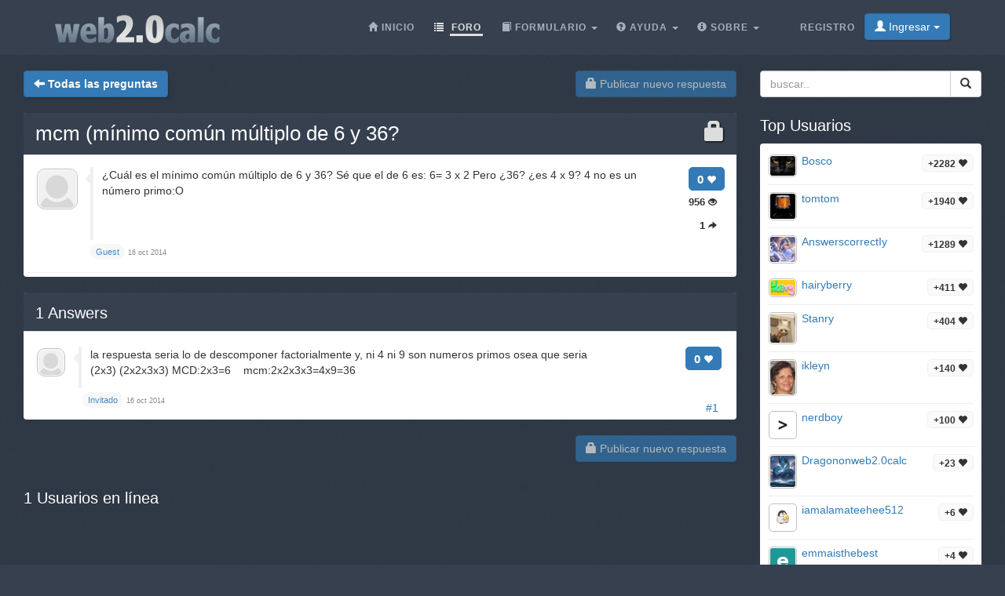

--- FILE ---
content_type: text/html;charset=utf-8
request_url: https://web2.0calc.es/preguntas/mcm-m-nimo-com-n-m-ltiplo-de-6-y-36
body_size: 3980
content:
<!DOCTYPE html><html lang="es" class=" question socialbar" itemtype="https://schema.org/QAPage" itemscope="" data-uri="mcm-m-nimo-com-n-m-ltiplo-de-6-y-36"><head><!-- (c) 2006-2026 Andre Massow britnex@gmail.com --><meta http-equiv="Content-Type" content="text/html; charset=utf-8" /><link rel="shortcut icon" href="/favicon.ico" type="image/x-ico; charset=binary" /><link rel="icon" href="/favicon.ico" type="image/x-ico; charset=binary" /><link rel="preload" href="/fonts/glyphicons-halflings-regular.woff2" as="font" type="font/woff2"><link rel="stylesheet" href="/css/web2.0calc.css?v135" /><link rel="canonical" href="https://web2.0calc.es/preguntas/mcm-m-nimo-com-n-m-ltiplo-de-6-y-36" /><meta name="generator" content="0calc10.0" /><meta name="description" content="Calculadora en línea gratis notación científica. Resolver problemas avanzados en Física, Matemáticas e Ingeniería." /><meta name="keywords" content="web 2.0, en línea, calculadora, herramienta calc" /><!-- FOUC --><style>body {
background-color: #36404f;}
nav a {
color: white;}
</style><link rel="stylesheet" href="/css/forum.css?v57" /><title>Ver pregunta&#160;-&#160;mcm (mínimo común múltiplo de 6 y 36?
</title><meta name="viewport" content="width=device-width, initial-scale=1" /><meta property="og:url" content="https://web2.0calc.es/preguntas/mcm-m-nimo-com-n-m-ltiplo-de-6-y-36" /><meta property="og:type" content="website" /><meta property="og:title" content="mcm (mínimo común múltiplo de 6 y 36?" /><meta property="og:description" content="¿Cuál es el mínimo común múltiplo de 6 y 36? Sé que el de 6 es: 6= 3 x 2 Pero ¿36? ¿es 4 x 9? 4 no es un número primo:O" /><meta property="og:image" content="https://web2.0calc.es/img/question-preview-image/mcm-m-nimo-com-n-m-ltiplo-de-6-y-36.png" /><meta property="fb:app_id" content="135748171745" /></head><body><div class="navbar navbar-default navbar-fixed-top"><div class="container"><div class="navbar-header"><button data-target=".navbar-collapse" data-toggle="collapse"
class="navbar-toggle" type="button"><span class="icon-bar"></span> <span class="icon-bar"></span> <span
class="icon-bar"></span></button><a href="/" class="navbar-brand"><img src="/img/web2.0calc.png" alt="web2.0calc" class="img-responsive" /></a></div><nav><div class="navbar-collapse collapse"><ul class="nav navbar-nav overtoggle pull-right"><li class=""><a href="/registrarte/"><span>Registro</span></a></li><li class="nohover "><button id="loginbtn" class="loginbtn btn btn-primary dropdown-toggle" type="button"><span class="glyphicon glyphicon-user"></span> Ingresar <span class="caret"></span></button><div id="logindropmenu" class="dropdown-menu"><form class="form-horizontal" method="post" action="https://web2.0calc.es/preguntas/mcm-m-nimo-com-n-m-ltiplo-de-6-y-36"><div class=""><label for="loginusername">Nombre de usuario</label> <input class="textfield" type="text" value="" placeholder="" id="loginusername" name="loginusername" /></div><div class=""><label for="loginpassword">Contraseña</label> <input class="textfield" type="password" placeholder="" id="loginpassword" name="loginpassword" /></div><button type="submit" name="controller" value="login" class="btn btn-primary pull-right">Ingresar</button><small class="pull-left passwordrecovery"><a href="/registrarte/resetpassword.html">olvidó su contraseña</a></small><div class="clearfix"></div><hr><input type="hidden" name="logincookies" value="1" /></form></div></li></ul><ul class="nav navbar-nav overtoggle autosize pull-right" id="menubar"><li data-prio="3" id="menuhome" title="Inicio" class=""><a href="/"><span class="glyphicon glyphicon-home" aria-hidden="true"></span>&#160;<span>Inicio</span></a></li><li data-prio="1" id="menuforum" title="Foro" class="active"><a class="dropdown-toggle" href="/preguntas/"><span class="glyphicon glyphicon-list" aria-hidden="true"></span>&#160;<span>Foro</span><sup id="newquestioncount" class="badge">+0</sup></a></li><li data-prio="4" id="menuformulary" title="Formulario" class="dropdown"><a data-toggle="dropdown" class="dropdown-toggle" href="/formulario/"><span class="glyphicon glyphicon-book" aria-hidden="true"></span>&#160;<span>Formulario</span> <b class="caret"></b></a><ul class="dropdown-menu"><li><a href="/formulario/math">Matemáticas</a></li></ul></li><li data-prio="3" id="menuhelp" title="Ayuda" class="dropdown"><a data-toggle="dropdown" class="dropdown-toggle" href="/ayuda/"><span class="glyphicon glyphicon-question-sign" aria-hidden="true"></span>&#160;<span>Ayuda</span> <b class="caret"></b></a><ul class="dropdown-menu"><li><a href="/ayuda/numeros-complejos">números complejos</a></li><li><a href="/ayuda/integral-calculus">cálculo diferencial</a></li><li><a href="/ayuda/calculo-diferencial">cálculo diferencial</a></li><li><a href="/ayuda/ecuaciones">Ecuaciones</a></li><li><a href="/ayuda/graficas">Gráficas de funciones</a></li><li><a href="/ayuda/algebra-lineal">Algebra lineal</a></li><li><a href="/ayuda/teoria-numeros">Teoría de números</a></li><li><a href="/ayuda/pourcentages">pourcentages</a></li><li><a href="/ayuda/funciones-estandar">Fonctions estándar <span class="glyphicon glyphicon-fire" aria-hidden="true"></span></a></li><li><a href="/ayuda/probabilidad">Probabilidad</a></li><li><a href="/ayuda/trigonometria">Trigonometría</a></li><li><a href="/ayuda/conversion-unidades">Conversión de unidades</a></li><li><a href="/ayuda/unidades">Unidades</a></li></ul></li><li data-prio="1" class="dropdown" title="Sobre"><a data-toggle="dropdown"
class="dropdown-toggle" href="/impreso/"><span class="glyphicon glyphicon-info-sign" aria-hidden="true"></span>&#160;<span>Sobre</span> <b
class="caret"></b></a><ul class="dropdown-menu"><li><a href="/impreso/">Impreso</a></li><li><a href="/privacidad/">Política de privacidad</a></li><li><a href="/condiciones/">Términos de Servicio</a></li><li class="divider"></li><li><a href="/credits/" rel="nofollow">Credits</a></li><li class="divider"></li><li><a href="https://plus.google.com/108772686782622828406/posts"><span class="glyphicon glyphicon-globe"></span> Google+</a></li><li><a target="_blank" href="https://www.facebook.com/Web-20-scientific-calculator-204577902909300/"><span class="glyphicon glyphicon-globe"></span> Facebook</a></li><li class="divider"></li><li><a href="mailto:britnex@gmail.com"><span class="glyphicon glyphicon-envelope"></span> Email de contacto</a></li></ul></li><li><a href="/">&#160;</a></li></ul></div><!--/.navbar-collapse --></nav></div></div><div class="container"><div>&#160;</div><div class="row"><div class="col-md-9"><form class="text-right pull-right"><button disabled="disabled" class="btn btn-primary postnew" type="submit" name="new" value="1"> <span class="glyphicon glyphicon-lock" aria-hidden="true"></span> Publicar nuevo respuesta </button></form><form class="pull-left" action="/preguntas/" method="get"><button class="btn btn-primary goback" type="submit" title="back to questions"><span class="glyphicon glyphicon-arrow-left" aria-hidden="true"></span>&#160;<strong>Todas las preguntas
</strong></button><sup id="newquestioncountback" class="badge">+0</sup>&#160;&#160;</form></div><div class="col-md-3"><form action="/buscar/" method="get"><div class="input-group pull-right search"><input type="text" placeholder="buscar.." value="" name="q" class="form-control" /><span class="input-group-btn"> <button class="btn btn-default" type="submit"> <span class="glyphicon glyphicon-search"></span> </button></span></div></form></div></div><div class="row">&#160;</div><div class="row"><div class="col-md-9" itemtype="http://schema.org/Question" itemscope="" itemprop="mainEntity"><div class="panel panel-default"><div class="panel-heading"><div class="panel-title"><h1 itemprop="name"><span class="glyphicon glyphicon-lock pull-right lock1" aria-hidden="true"></span><a href="/preguntas/mcm-m-nimo-com-n-m-ltiplo-de-6-y-36">mcm (mínimo común múltiplo de 6 y 36?
</a></h1></div></div><div class="panel-body"><div id="question-mcm-m-nimo-com-n-m-ltiplo-de-6-y-36" class="questionrow"><div class="stats"><div class="score"><strong>0 <span class="glyphicon glyphicon-heart" aria-hidden="true"></span></strong></div><div class="views"><strong>956 <span class="glyphicon glyphicon-eye-open" aria-hidden="true"></span></strong></div><div class="answers"><strong>1 <span class="glyphicon glyphicon-share-alt" aria-hidden="true"></span></strong></div></div><div class="user"><a href="" class="avatar w48"><img class="avatarimg" alt="avatar" src="/img/avatar48.png" /></a></div><div class="summary"><div class="html" itemprop="text"><p>¿Cuál es el mínimo común múltiplo de 6 y 36? Sé que el de 6 es: 6= 3 x 2 Pero ¿36? ¿es 4 x 9? 4 no es un número primo:O</p></div></div><div class="creator" ><a class="badge" itemscope itemtype="http://schema.org/Person" itemprop="author"><small itemprop="name">Guest</small></a>&#160;<time itemprop="dateCreated" datetime="2014-10-16T03:59:35"></time><span><span>16 oct 2014</span></span></div></div><div class="panel-footer" id="userstyping"><h5><strong>0</strong>  usuarios que componen respuestas..</h5><ul></ul></div></div></div><div class="panel panel-default answerrows" data-answers="1" data-uri="mcm-m-nimo-com-n-m-ltiplo-de-6-y-36"><div class="panel-heading"><div class="panel-title"><h3><a href="/preguntas/mcm-m-nimo-com-n-m-ltiplo-de-6-y-36"><span itemprop="answerCount">1</span><sup class="badge newanswercount">+0</sup> Answers</a></h3></div></div><div class="panel-body"><div id="answer-mcm-m-nimo-com-n-m-ltiplo-de-6-y-36-1" data-index="1" class="answerrow clearfix"  itemtype="http://schema.org/Answer" itemscope="" itemprop="suggestedAnswer"><a class="pull-right" name="r1">&#160;</a><a class="link" href="#r1">#1</a><div class="answer"><div class="user"><a href="" class="avatar w32"><img class="avatarimg" alt="avatar" src="/img/avatar32.png" /></a></div><div class="stats"><div class="score"><strong>0 <span class="glyphicon glyphicon-heart" aria-hidden="true"></span></strong></div></div><div class="summary"><div class="html" itemprop="text"><p>la respuesta seria lo de descomponer factorialmente y, ni 4 ni 9 son numeros primos osea que seria</p> <p>(2x3) (2x2x3x3) MCD:2x3=6&nbsp;&nbsp;&nbsp; mcm:2x2x3x3=4x9=36</p></div></div><div class="creator" property="author" typeof="Person"><a itemscope itemtype="http://schema.org/Person" itemprop="author" class="badge"><small itemprop="name">Invitado</small></a>&#160;<time itemprop="dateCreated" datetime="2014-10-16T04:53:19"></time><span><span>16 oct 2014</span></span></div></div></div></div></div><form class="text-right"><button disabled="disabled" class="btn btn-primary postnew" type="submit" name="new" value="1"> <span class="glyphicon glyphicon-lock" aria-hidden="true"></span> Publicar nuevo respuesta </button></form><br /><div class="onlineusers"><h3 title="0 Usuarios en línea, 1 Invitado">1 Usuarios en línea</h3></div></div><div class="col-md-3 sidebar"><h3>Top Usuarios
</h3><div class="panel panel-default"><div class="panel-body topusers"><div class="topuser" style="background-image: url(/api/members?usagestats=bosco);"><a href="/members/bosco" class="avatar w32"><img class="avatarimg" alt="avatar" src="/img/avatars-32/bosco.png?v=1" /></a><span class="badge score">+2282 <span class="glyphicon glyphicon-heart" aria-hidden="true"></span></span><a href="/members/bosco" class="name">Bosco
</a></div><div class="topuser" style="background-image: url(/api/members?usagestats=tomtom);"><a href="/members/tomtom" class="avatar w32"><img class="avatarimg" alt="avatar" src="/img/avatars-32/tomtom.png?v=1" /></a><span class="badge score">+1940 <span class="glyphicon glyphicon-heart" aria-hidden="true"></span></span><a href="/members/tomtom" class="name">tomtom
</a></div><div class="topuser" style="background-image: url(/api/members?usagestats=answerscorrectiy);"><a href="/members/answerscorrectiy" class="avatar w32"><img class="avatarimg" alt="avatar" src="/img/avatars-32/answerscorrectiy.png?v=1" /></a><span class="badge score">+1289 <span class="glyphicon glyphicon-heart" aria-hidden="true"></span></span><a href="/members/answerscorrectiy" class="name">AnswerscorrectIy
</a></div><div class="topuser" style="background-image: url(/api/members?usagestats=hairyberry);"><a href="/members/hairyberry" class="avatar w32"><img class="avatarimg" alt="avatar" src="/img/avatars-32/hairyberry.png?v=2" /></a><span class="badge score">+411 <span class="glyphicon glyphicon-heart" aria-hidden="true"></span></span><a href="/members/hairyberry" class="name">hairyberry
</a></div><div class="topuser" style="background-image: url(/api/members?usagestats=stanry);"><a href="/members/stanry" class="avatar w32"><img class="avatarimg" alt="avatar" src="/img/avatars-32/stanry.png?v=3" /></a><span class="badge score">+404 <span class="glyphicon glyphicon-heart" aria-hidden="true"></span></span><a href="/members/stanry" class="name">Stanry
</a></div><div class="topuser" style="background-image: url(/api/members?usagestats=ikleyn);"><a href="/members/ikleyn" class="avatar w32"><img class="avatarimg" alt="avatar" src="/img/avatars-32/ikleyn.png?v=1" /></a><span class="badge score">+140 <span class="glyphicon glyphicon-heart" aria-hidden="true"></span></span><a href="/members/ikleyn" class="name">ikleyn
</a></div><div class="topuser" style="background-image: url(/api/members?usagestats=nerdboy);"><a href="/members/nerdboy" class="avatar w32"><img class="avatarimg" alt="avatar" src="/img/avatars-32/nerdboy.png?v=6" /></a><span class="badge score">+100 <span class="glyphicon glyphicon-heart" aria-hidden="true"></span></span><a href="/members/nerdboy" class="name">nerdboy
</a></div><div class="topuser" style="background-image: url(/api/members?usagestats=dragononweb20calc);"><a href="/members/dragononweb20calc" class="avatar w32"><img class="avatarimg" alt="avatar" src="/img/avatars-32/dragononweb20calc.png?v=1" /></a><span class="badge score">+23 <span class="glyphicon glyphicon-heart" aria-hidden="true"></span></span><a href="/members/dragononweb20calc" class="name">Dragononweb2.0calc
</a></div><div class="topuser" style="background-image: url(/api/members?usagestats=iamalamateehee512);"><a href="/members/iamalamateehee512" class="avatar w32"><img class="avatarimg" alt="avatar" src="/img/avatars-32/iamalamateehee512.png?v=2" /></a><span class="badge score">+6 <span class="glyphicon glyphicon-heart" aria-hidden="true"></span></span><a href="/members/iamalamateehee512" class="name">iamalamateehee512
</a></div><div class="topuser" style="background-image: url(/api/members?usagestats=emmaisthebest);"><a href="/members/emmaisthebest" class="avatar w32"><img class="avatarimg" alt="avatar" src="/img/avatars-32/emmaisthebest.png?v=0" /></a><span class="badge score">+4 <span class="glyphicon glyphicon-heart" aria-hidden="true"></span></span><a href="/members/emmaisthebest" class="name">emmaisthebest
</a></div><div class="topuser" style="background-image: url(/api/members?usagestats=drmuse);"><a href="/members/drmuse" class="avatar w32"><img class="avatarimg" alt="avatar" src="/img/avatars-32/drmuse.png?v=0" /></a><span class="badge score">+0 <span class="glyphicon glyphicon-heart" aria-hidden="true"></span></span><a href="/members/drmuse" class="name">D R Muse
</a></div><div class="loadmore"><span class="glyphicon glyphicon-chevron-down"></span></div></div></div><h3>Temas Pegajoso</h3><div class="panel panel-default"><div class="panel-body stickytopics"></div></div></div></div></div><footer class="text-center"><div class="footer-above"><div class="container"><div class="row"><div class="footer-col col-md-4"><h3>Sobre</h3><ul><li><a href="/impreso/">Impreso</a></li><li><a href="/privacidad/">Política de privacidad</a></li><li><a href="/condiciones/">Términos de Servicio</a></li></ul></div><div class="footer-col col-md-4"><h3>Enlaces</h3><ul class=""><li><a href="/pricing/" rel="nofollow">Pricing</a></li><li><a href="/credits/" rel="nofollow">Credits</a></li><li><a href="/reportproblem/" rel="nofollow"><span class="glyphicon glyphicon-flag" aria-hidden="true"></span> Reportar un problema</a></li></ul></div><div class="footer-col col-md-4"><h3>Contacto</h3><ul><li><a href="https://plus.google.com/108772686782622828406/posts"><span class="glyphicon glyphicon-globe"></span> Google+</a></li><li><a target="_blank" href="https://www.facebook.com/Web-20-scientific-calculator-204577902909300/"><span class="glyphicon glyphicon-globe"></span> Facebook</a></li><li><a href="mailto:britnex@gmail.com"><span class="glyphicon glyphicon-envelope"></span> Email de contacto</a></li></ul></div></div><div class="text-center"><form method="post" action="/cookieconsent"><small><button class="btn btn-xs btn-default" id="withdrawconsentbtn" name="cookies" value="remove" type="submit">Retirar el consentimiento de la cookie
</button></small></form></div><div class="row text-center"><div class="footer-col col-md-12"><a href="https://web2.0calc.com/">web2.0calc.com</a> <a href="https://web2.0rechner.de/">web2.0rechner.de</a> <a href="https://web2.0calc.es/">web2.0calc.es</a> <a href="https://web2.0calc.fr/">web2.0calc.fr</a> <a href="https://web2.0calc.in/">web2.0calc.in</a> <a href="https://web2.0calc.ru/">web2.0calc.ru</a></div></div></div></div><div class="footer-below"><div class="container"><div class="row"><div class="col-lg-12 text-center"><span class="copyright">Copyright 2006-2026 Andre Massow
</span></div></div></div></div></footer><script src="/js/web2.0calc.js?v129"></script><script src="/js/forum.js?v51"></script></body></html>